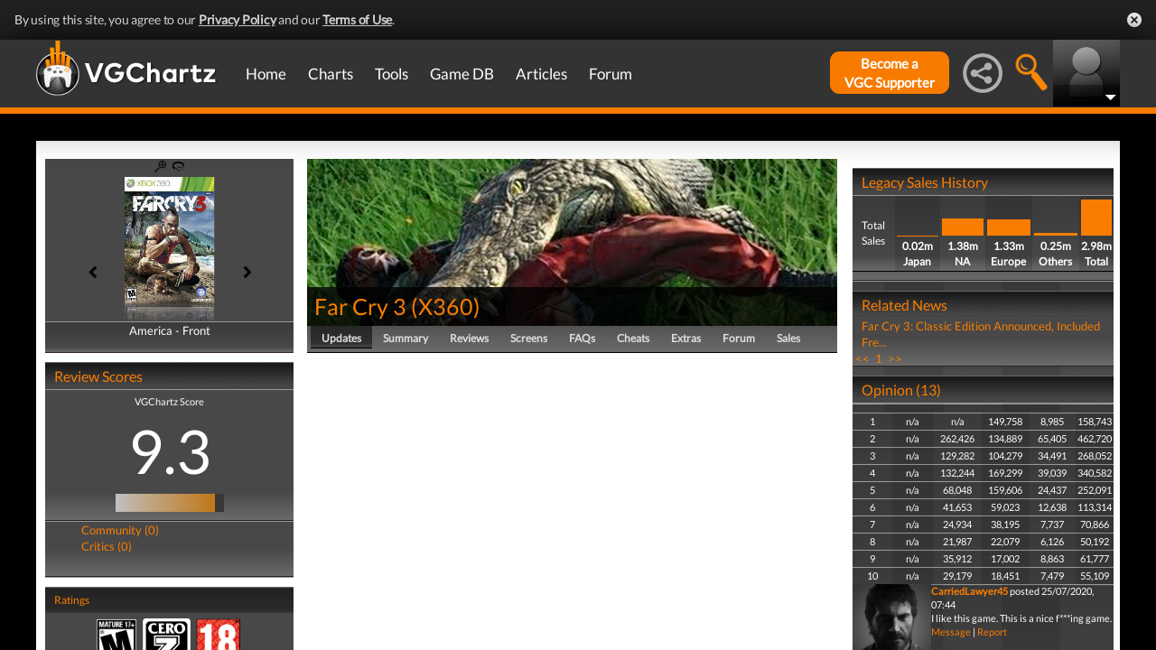

--- FILE ---
content_type: text/html; charset=UTF-8
request_url: https://www.vgchartz.com/games/outgamescore.php
body_size: 78
content:
<ul class="gRvPnavigation">
        <li onclick="FormPage('/games/outgamescore.php','type=User&id=51771','gamescore',0);return false;">Community (0)</li>
        <li onclick="FormPage('/games/outgamescore.php','type=Critic&id=51771','gamescore',0);return false;">Critics (0)</li>
      </ul>
      <div id="gameReviewWrapper"></div>

--- FILE ---
content_type: text/html; charset=iso-8859-1
request_url: https://www.vgchartz.com/games/gamerelatednews.php
body_size: 265
content:
<div id="relatedNewsBox">
          <h1 style="border-bottom:0px;">Related News</h1><div id="relatedNewsRow">
            <a href="https://www.vgchartz.com/article/272365/far-cry-3-classic-edition-announced-included-free-with-far-cry-5-season-pass/" style="font-weight:normal;">Far Cry 3: Classic Edition Announced, Included Fre...</a>
          </div><div id="HPRow"><span><a href="#" onclick="FormPage('/games/gamerelatednews.php','page=1&gameid=51771','relatedNews',0);return false;">&nbsp;<<&nbsp;</a></span><span><a class="selected" href="#" onclick="FormPage('/games/gamerelatednews.php','page=1&gameid=51771','relatedNews',0);return false;">&nbsp;1&nbsp;</a></span><span><a href="#" onclick="FormPage('/games/gamerelatednews.php','page=1&gameid=51771','relatedNews',0);return false;">&nbsp;>>&nbsp;</a></span></div>
      </div>

--- FILE ---
content_type: application/javascript
request_url: https://www.vgchartz.com/assets/js/jquery.flip.js?assetVersion=1.99037
body_size: 3250
content:
/*! flip - v1.1.2 - 2016-10-20
* https://github.com/nnattawat/flip
* Copyright (c) 2016 Nattawat Nonsung; Licensed MIT */
(function( $ ) {
  /*
   * Private attributes and method
   */

  // Function from David Walsh: http://davidwalsh.name/css-animation-callback licensed with http://opensource.org/licenses/MIT
  var whichTransitionEvent = function() {
    var t, el = document.createElement("fakeelement"),
    transitions = {
      "transition"      : "transitionend",
      "OTransition"     : "oTransitionEnd",
      "MozTransition"   : "transitionend",
      "WebkitTransition": "webkitTransitionEnd"
    };

    for (t in transitions) {
      if (el.style[t] !== undefined) {
        return transitions[t];
      }
    }
  };

  /*
   * Model declaration
   */
  var Flip = function($el, options, callback) {
    // Define default setting
    this.setting = {
      axis: "y",
      reverse: false,
      trigger: "click",
      speed: 500,
      forceHeight: false,
      forceWidth: false,
      autoSize: true,
      front: '.front',
      back: '.back'
    };

    this.setting = $.extend(this.setting, options);

    if (typeof options.axis === 'string' && (options.axis.toLowerCase() === 'x' || options.axis.toLowerCase() === 'y')) {
      this.setting.axis = options.axis.toLowerCase();
    }

    if (typeof options.reverse === "boolean") {
      this.setting.reverse = options.reverse;
    }

    if (typeof options.trigger === 'string') {
      this.setting.trigger = options.trigger.toLowerCase();
    }

    var speed = parseInt(options.speed);
    if (!isNaN(speed)) {
      this.setting.speed = speed;
    }

    if (typeof options.forceHeight === "boolean") {
      this.setting.forceHeight = options.forceHeight;
    }

    if (typeof options.forceWidth === "boolean") {
      this.setting.forceWidth = options.forceWidth;
    }

    if (typeof options.autoSize === "boolean") {
      this.setting.autoSize = options.autoSize;
    }

    if (typeof options.front === 'string' || options.front instanceof $) {
      this.setting.front = options.front;
    }

    if (typeof options.back === 'string' || options.back instanceof $) {
      this.setting.back = options.back;
    }

    // Other attributes
    this.element = $el;
    this.frontElement = this.getFrontElement();
    this.backElement = this.getBackElement();
    this.isFlipped = false;

    this.init(callback);
  };

  /*
   * Public methods
   */
  $.extend(Flip.prototype, {

    flipDone: function(callback) {
      var self = this;
      // Providing a nicely wrapped up callback because transform is essentially async
      self.element.one(whichTransitionEvent(), function() {
        self.element.trigger('flip:done');
        if (typeof callback === 'function') {
          callback.call(self.element);
        }
      });
    },

    flip: function(callback) {
      if (this.isFlipped) {
        return;
      }

      this.isFlipped = true;

      var rotateAxis = "rotate" + this.setting.axis;
      this.frontElement.css({
        transform: rotateAxis + (this.setting.reverse ? "(-180deg)" : "(180deg)"),
        "z-index": "0"
      });

      this.backElement.css({
        transform: rotateAxis + "(0deg)",
        "z-index": "1"
      });
      this.flipDone(callback);
    },

    unflip: function(callback) {
      if (!this.isFlipped) {
        return;
      }

      this.isFlipped = false;

      var rotateAxis = "rotate" + this.setting.axis;
      this.frontElement.css({
        transform: rotateAxis + "(0deg)",
        "z-index": "1"
      });

      this.backElement.css({
        transform: rotateAxis + (this.setting.reverse ? "(180deg)" : "(-180deg)"),
        "z-index": "0"
      });
      this.flipDone(callback);
    },

    getFrontElement: function() {
      if (this.setting.front instanceof $) {
        return this.setting.front;
      } else {
        return this.element.find(this.setting.front);
      }
    },

    getBackElement: function() {
      if (this.setting.back instanceof $) {
        return this.setting.back;
      } else {
        return this.element.find(this.setting.back);
      }
    },

    init: function(callback) {
      var self = this;

      var faces = self.frontElement.add(self.backElement);
      var rotateAxis = "rotate" + self.setting.axis;
      var perspective = self.element["outer" + (rotateAxis === "rotatex" ? "Height" : "Width")]() * 2;
      var elementCss = {
        'perspective': perspective,
        'position': 'relative'
      };
      var backElementCss = {
        "transform": rotateAxis + "(" + (self.setting.reverse ? "180deg" : "-180deg") + ")",
        "z-index": "0",
        "position": "relative"
      };
      var faceElementCss = {
        "backface-visibility": "hidden",
        "transform-style": "preserve-3d",
        "position": "absolute",
        "z-index": "1"
      };

      if (self.setting.forceHeight) {
        faces.outerHeight(self.element.height());
      } else if (self.setting.autoSize) {
        faceElementCss.height = '100%';
      }

      if (self.setting.forceWidth) {
        faces.outerWidth(self.element.width());
      } else if (self.setting.autoSize) {
        faceElementCss.width = '100%';
      }

      // Back face always visible on Chrome #39
      if ((window.chrome || (window.Intl && Intl.v8BreakIterator)) && 'CSS' in window) {
        //Blink Engine, add preserve-3d to self.element
        elementCss["-webkit-transform-style"] = "preserve-3d";
      }


      faces.css(faceElementCss).find('*').css({
        "backface-visibility": "hidden"
      });

      self.element.css(elementCss);
      self.backElement.css(backElementCss);

      // #39
      // not forcing width/height may cause an initial flip to show up on
      // page load when we apply the style to reverse the backface...
      // To prevent self we first apply the basic styles and then give the
      // browser a moment to apply them. Only afterwards do we add the transition.
      setTimeout(function() {
        // By now the browser should have applied the styles, so the transition
        // will only affect subsequent flips.
        var speedInSec = self.setting.speed / 1000 || 0.5;
        faces.css({
          "transition": "all " + speedInSec + "s ease-out"
        });

        // This allows flip to be called for setup with only a callback (default settings)
        if (typeof callback === 'function') {
          callback.call(self.element);
        }

        // While this used to work with a setTimeout of zero, at some point that became
        // unstable and the initial flip returned. The reason for this is unknown but we
        // will temporarily use a short delay of 20 to mitigate this issue.
      }, 20);

      self.attachEvents();
    },

    clickHandler: function(event) {
      if (!event) { event = window.event; }
      if (this.element.find($(event.target).closest('button, a, input[type="submit"]')).length) {
        return;
      }

      if (this.isFlipped) {
        this.unflip();
      } else {
        this.flip();
      }
    },

    hoverHandler: function() {
      var self = this;
      self.element.off('mouseleave.flip');

      self.flip();

      setTimeout(function() {
        self.element.on('mouseleave.flip', $.proxy(self.unflip, self));
        if (!self.element.is(":hover")) {
          self.unflip();
        }
      }, (self.setting.speed + 150));
    },

    attachEvents: function() {
      var self = this;
      if (self.setting.trigger === "click") {
        self.element.on($.fn.tap ? "tap.flip" : "click.flip", $.proxy(self.clickHandler, self));
      } else if (self.setting.trigger === "hover") {
        self.element.on('mouseenter.flip', $.proxy(self.hoverHandler, self));
        self.element.on('mouseleave.flip', $.proxy(self.unflip, self));
      }
    },

    flipChanged: function(callback) {
      this.element.trigger('flip:change');
      if (typeof callback === 'function') {
        callback.call(this.element);
      }
    },

    changeSettings: function(options, callback) {
      var self = this;
      var changeNeeded = false;

      if (options.axis !== undefined && self.setting.axis !== options.axis.toLowerCase()) {
        self.setting.axis = options.axis.toLowerCase();
        changeNeeded = true;
      }

      if (options.reverse !== undefined && self.setting.reverse !== options.reverse) {
        self.setting.reverse = options.reverse;
        changeNeeded = true;
      }

      if (changeNeeded) {
        var faces = self.frontElement.add(self.backElement);
        var savedTrans = faces.css(["transition-property", "transition-timing-function", "transition-duration", "transition-delay"]);

        faces.css({
          transition: "none"
        });

        // This sets up the first flip in the new direction automatically
        var rotateAxis = "rotate" + self.setting.axis;

        if (self.isFlipped) {
          self.frontElement.css({
            transform: rotateAxis + (self.setting.reverse ? "(-180deg)" : "(180deg)"),
            "z-index": "0"
          });
        } else {
          self.backElement.css({
            transform: rotateAxis + (self.setting.reverse ? "(180deg)" : "(-180deg)"),
            "z-index": "0"
          });
        }
        // Providing a nicely wrapped up callback because transform is essentially async
        setTimeout(function() {
          faces.css(savedTrans);
          self.flipChanged(callback);
        }, 0);
      } else {
        // If we didnt have to set the axis we can just call back.
        self.flipChanged(callback);
      }
    }

  });

  /*
   * jQuery collection methods
   */
  $.fn.flip = function (options, callback) {
    if (typeof options === 'function') {
      callback = options;
    }

    if (typeof options === "string" || typeof options === "boolean") {
      this.each(function() {
        var flip = $(this).data('flip-model');

        if (options === "toggle") {
          options = !flip.isFlipped;
        }

        if (options) {
          flip.flip(callback);
        } else {
          flip.unflip(callback);
        }
      });
    } else {
      this.each(function() {
        if ($(this).data('flip-model')) { // The element has been initiated, all we have to do is change applicable settings
          var flip = $(this).data('flip-model');

          if (options && (options.axis !== undefined || options.reverse !== undefined)) {
            flip.changeSettings(options, callback);
          }
        } else { // Init
          $(this).data('flip-model', new Flip($(this), (options || {}), callback));
        }
      });
    }

    return this;
  };

}( jQuery ));